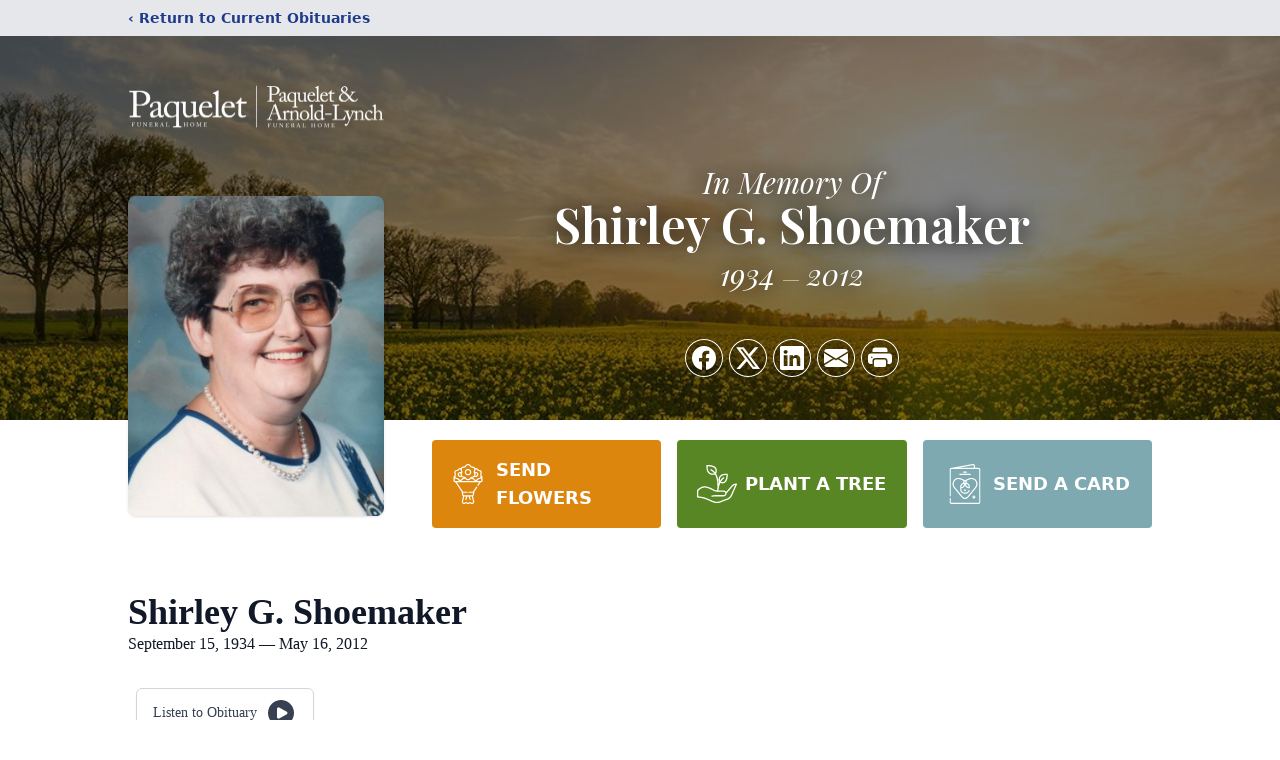

--- FILE ---
content_type: text/html; charset=utf-8
request_url: https://www.google.com/recaptcha/enterprise/anchor?ar=1&k=6Le4m3UqAAAAABD22nmLHCzVX115GtioqXN7uvSZ&co=aHR0cHM6Ly93d3cucGFxdWVsZXQuY29tOjQ0Mw..&hl=en&type=image&v=N67nZn4AqZkNcbeMu4prBgzg&theme=light&size=invisible&badge=bottomright&anchor-ms=80000&execute-ms=30000&cb=2bndx9bq9ptb
body_size: 48695
content:
<!DOCTYPE HTML><html dir="ltr" lang="en"><head><meta http-equiv="Content-Type" content="text/html; charset=UTF-8">
<meta http-equiv="X-UA-Compatible" content="IE=edge">
<title>reCAPTCHA</title>
<style type="text/css">
/* cyrillic-ext */
@font-face {
  font-family: 'Roboto';
  font-style: normal;
  font-weight: 400;
  font-stretch: 100%;
  src: url(//fonts.gstatic.com/s/roboto/v48/KFO7CnqEu92Fr1ME7kSn66aGLdTylUAMa3GUBHMdazTgWw.woff2) format('woff2');
  unicode-range: U+0460-052F, U+1C80-1C8A, U+20B4, U+2DE0-2DFF, U+A640-A69F, U+FE2E-FE2F;
}
/* cyrillic */
@font-face {
  font-family: 'Roboto';
  font-style: normal;
  font-weight: 400;
  font-stretch: 100%;
  src: url(//fonts.gstatic.com/s/roboto/v48/KFO7CnqEu92Fr1ME7kSn66aGLdTylUAMa3iUBHMdazTgWw.woff2) format('woff2');
  unicode-range: U+0301, U+0400-045F, U+0490-0491, U+04B0-04B1, U+2116;
}
/* greek-ext */
@font-face {
  font-family: 'Roboto';
  font-style: normal;
  font-weight: 400;
  font-stretch: 100%;
  src: url(//fonts.gstatic.com/s/roboto/v48/KFO7CnqEu92Fr1ME7kSn66aGLdTylUAMa3CUBHMdazTgWw.woff2) format('woff2');
  unicode-range: U+1F00-1FFF;
}
/* greek */
@font-face {
  font-family: 'Roboto';
  font-style: normal;
  font-weight: 400;
  font-stretch: 100%;
  src: url(//fonts.gstatic.com/s/roboto/v48/KFO7CnqEu92Fr1ME7kSn66aGLdTylUAMa3-UBHMdazTgWw.woff2) format('woff2');
  unicode-range: U+0370-0377, U+037A-037F, U+0384-038A, U+038C, U+038E-03A1, U+03A3-03FF;
}
/* math */
@font-face {
  font-family: 'Roboto';
  font-style: normal;
  font-weight: 400;
  font-stretch: 100%;
  src: url(//fonts.gstatic.com/s/roboto/v48/KFO7CnqEu92Fr1ME7kSn66aGLdTylUAMawCUBHMdazTgWw.woff2) format('woff2');
  unicode-range: U+0302-0303, U+0305, U+0307-0308, U+0310, U+0312, U+0315, U+031A, U+0326-0327, U+032C, U+032F-0330, U+0332-0333, U+0338, U+033A, U+0346, U+034D, U+0391-03A1, U+03A3-03A9, U+03B1-03C9, U+03D1, U+03D5-03D6, U+03F0-03F1, U+03F4-03F5, U+2016-2017, U+2034-2038, U+203C, U+2040, U+2043, U+2047, U+2050, U+2057, U+205F, U+2070-2071, U+2074-208E, U+2090-209C, U+20D0-20DC, U+20E1, U+20E5-20EF, U+2100-2112, U+2114-2115, U+2117-2121, U+2123-214F, U+2190, U+2192, U+2194-21AE, U+21B0-21E5, U+21F1-21F2, U+21F4-2211, U+2213-2214, U+2216-22FF, U+2308-230B, U+2310, U+2319, U+231C-2321, U+2336-237A, U+237C, U+2395, U+239B-23B7, U+23D0, U+23DC-23E1, U+2474-2475, U+25AF, U+25B3, U+25B7, U+25BD, U+25C1, U+25CA, U+25CC, U+25FB, U+266D-266F, U+27C0-27FF, U+2900-2AFF, U+2B0E-2B11, U+2B30-2B4C, U+2BFE, U+3030, U+FF5B, U+FF5D, U+1D400-1D7FF, U+1EE00-1EEFF;
}
/* symbols */
@font-face {
  font-family: 'Roboto';
  font-style: normal;
  font-weight: 400;
  font-stretch: 100%;
  src: url(//fonts.gstatic.com/s/roboto/v48/KFO7CnqEu92Fr1ME7kSn66aGLdTylUAMaxKUBHMdazTgWw.woff2) format('woff2');
  unicode-range: U+0001-000C, U+000E-001F, U+007F-009F, U+20DD-20E0, U+20E2-20E4, U+2150-218F, U+2190, U+2192, U+2194-2199, U+21AF, U+21E6-21F0, U+21F3, U+2218-2219, U+2299, U+22C4-22C6, U+2300-243F, U+2440-244A, U+2460-24FF, U+25A0-27BF, U+2800-28FF, U+2921-2922, U+2981, U+29BF, U+29EB, U+2B00-2BFF, U+4DC0-4DFF, U+FFF9-FFFB, U+10140-1018E, U+10190-1019C, U+101A0, U+101D0-101FD, U+102E0-102FB, U+10E60-10E7E, U+1D2C0-1D2D3, U+1D2E0-1D37F, U+1F000-1F0FF, U+1F100-1F1AD, U+1F1E6-1F1FF, U+1F30D-1F30F, U+1F315, U+1F31C, U+1F31E, U+1F320-1F32C, U+1F336, U+1F378, U+1F37D, U+1F382, U+1F393-1F39F, U+1F3A7-1F3A8, U+1F3AC-1F3AF, U+1F3C2, U+1F3C4-1F3C6, U+1F3CA-1F3CE, U+1F3D4-1F3E0, U+1F3ED, U+1F3F1-1F3F3, U+1F3F5-1F3F7, U+1F408, U+1F415, U+1F41F, U+1F426, U+1F43F, U+1F441-1F442, U+1F444, U+1F446-1F449, U+1F44C-1F44E, U+1F453, U+1F46A, U+1F47D, U+1F4A3, U+1F4B0, U+1F4B3, U+1F4B9, U+1F4BB, U+1F4BF, U+1F4C8-1F4CB, U+1F4D6, U+1F4DA, U+1F4DF, U+1F4E3-1F4E6, U+1F4EA-1F4ED, U+1F4F7, U+1F4F9-1F4FB, U+1F4FD-1F4FE, U+1F503, U+1F507-1F50B, U+1F50D, U+1F512-1F513, U+1F53E-1F54A, U+1F54F-1F5FA, U+1F610, U+1F650-1F67F, U+1F687, U+1F68D, U+1F691, U+1F694, U+1F698, U+1F6AD, U+1F6B2, U+1F6B9-1F6BA, U+1F6BC, U+1F6C6-1F6CF, U+1F6D3-1F6D7, U+1F6E0-1F6EA, U+1F6F0-1F6F3, U+1F6F7-1F6FC, U+1F700-1F7FF, U+1F800-1F80B, U+1F810-1F847, U+1F850-1F859, U+1F860-1F887, U+1F890-1F8AD, U+1F8B0-1F8BB, U+1F8C0-1F8C1, U+1F900-1F90B, U+1F93B, U+1F946, U+1F984, U+1F996, U+1F9E9, U+1FA00-1FA6F, U+1FA70-1FA7C, U+1FA80-1FA89, U+1FA8F-1FAC6, U+1FACE-1FADC, U+1FADF-1FAE9, U+1FAF0-1FAF8, U+1FB00-1FBFF;
}
/* vietnamese */
@font-face {
  font-family: 'Roboto';
  font-style: normal;
  font-weight: 400;
  font-stretch: 100%;
  src: url(//fonts.gstatic.com/s/roboto/v48/KFO7CnqEu92Fr1ME7kSn66aGLdTylUAMa3OUBHMdazTgWw.woff2) format('woff2');
  unicode-range: U+0102-0103, U+0110-0111, U+0128-0129, U+0168-0169, U+01A0-01A1, U+01AF-01B0, U+0300-0301, U+0303-0304, U+0308-0309, U+0323, U+0329, U+1EA0-1EF9, U+20AB;
}
/* latin-ext */
@font-face {
  font-family: 'Roboto';
  font-style: normal;
  font-weight: 400;
  font-stretch: 100%;
  src: url(//fonts.gstatic.com/s/roboto/v48/KFO7CnqEu92Fr1ME7kSn66aGLdTylUAMa3KUBHMdazTgWw.woff2) format('woff2');
  unicode-range: U+0100-02BA, U+02BD-02C5, U+02C7-02CC, U+02CE-02D7, U+02DD-02FF, U+0304, U+0308, U+0329, U+1D00-1DBF, U+1E00-1E9F, U+1EF2-1EFF, U+2020, U+20A0-20AB, U+20AD-20C0, U+2113, U+2C60-2C7F, U+A720-A7FF;
}
/* latin */
@font-face {
  font-family: 'Roboto';
  font-style: normal;
  font-weight: 400;
  font-stretch: 100%;
  src: url(//fonts.gstatic.com/s/roboto/v48/KFO7CnqEu92Fr1ME7kSn66aGLdTylUAMa3yUBHMdazQ.woff2) format('woff2');
  unicode-range: U+0000-00FF, U+0131, U+0152-0153, U+02BB-02BC, U+02C6, U+02DA, U+02DC, U+0304, U+0308, U+0329, U+2000-206F, U+20AC, U+2122, U+2191, U+2193, U+2212, U+2215, U+FEFF, U+FFFD;
}
/* cyrillic-ext */
@font-face {
  font-family: 'Roboto';
  font-style: normal;
  font-weight: 500;
  font-stretch: 100%;
  src: url(//fonts.gstatic.com/s/roboto/v48/KFO7CnqEu92Fr1ME7kSn66aGLdTylUAMa3GUBHMdazTgWw.woff2) format('woff2');
  unicode-range: U+0460-052F, U+1C80-1C8A, U+20B4, U+2DE0-2DFF, U+A640-A69F, U+FE2E-FE2F;
}
/* cyrillic */
@font-face {
  font-family: 'Roboto';
  font-style: normal;
  font-weight: 500;
  font-stretch: 100%;
  src: url(//fonts.gstatic.com/s/roboto/v48/KFO7CnqEu92Fr1ME7kSn66aGLdTylUAMa3iUBHMdazTgWw.woff2) format('woff2');
  unicode-range: U+0301, U+0400-045F, U+0490-0491, U+04B0-04B1, U+2116;
}
/* greek-ext */
@font-face {
  font-family: 'Roboto';
  font-style: normal;
  font-weight: 500;
  font-stretch: 100%;
  src: url(//fonts.gstatic.com/s/roboto/v48/KFO7CnqEu92Fr1ME7kSn66aGLdTylUAMa3CUBHMdazTgWw.woff2) format('woff2');
  unicode-range: U+1F00-1FFF;
}
/* greek */
@font-face {
  font-family: 'Roboto';
  font-style: normal;
  font-weight: 500;
  font-stretch: 100%;
  src: url(//fonts.gstatic.com/s/roboto/v48/KFO7CnqEu92Fr1ME7kSn66aGLdTylUAMa3-UBHMdazTgWw.woff2) format('woff2');
  unicode-range: U+0370-0377, U+037A-037F, U+0384-038A, U+038C, U+038E-03A1, U+03A3-03FF;
}
/* math */
@font-face {
  font-family: 'Roboto';
  font-style: normal;
  font-weight: 500;
  font-stretch: 100%;
  src: url(//fonts.gstatic.com/s/roboto/v48/KFO7CnqEu92Fr1ME7kSn66aGLdTylUAMawCUBHMdazTgWw.woff2) format('woff2');
  unicode-range: U+0302-0303, U+0305, U+0307-0308, U+0310, U+0312, U+0315, U+031A, U+0326-0327, U+032C, U+032F-0330, U+0332-0333, U+0338, U+033A, U+0346, U+034D, U+0391-03A1, U+03A3-03A9, U+03B1-03C9, U+03D1, U+03D5-03D6, U+03F0-03F1, U+03F4-03F5, U+2016-2017, U+2034-2038, U+203C, U+2040, U+2043, U+2047, U+2050, U+2057, U+205F, U+2070-2071, U+2074-208E, U+2090-209C, U+20D0-20DC, U+20E1, U+20E5-20EF, U+2100-2112, U+2114-2115, U+2117-2121, U+2123-214F, U+2190, U+2192, U+2194-21AE, U+21B0-21E5, U+21F1-21F2, U+21F4-2211, U+2213-2214, U+2216-22FF, U+2308-230B, U+2310, U+2319, U+231C-2321, U+2336-237A, U+237C, U+2395, U+239B-23B7, U+23D0, U+23DC-23E1, U+2474-2475, U+25AF, U+25B3, U+25B7, U+25BD, U+25C1, U+25CA, U+25CC, U+25FB, U+266D-266F, U+27C0-27FF, U+2900-2AFF, U+2B0E-2B11, U+2B30-2B4C, U+2BFE, U+3030, U+FF5B, U+FF5D, U+1D400-1D7FF, U+1EE00-1EEFF;
}
/* symbols */
@font-face {
  font-family: 'Roboto';
  font-style: normal;
  font-weight: 500;
  font-stretch: 100%;
  src: url(//fonts.gstatic.com/s/roboto/v48/KFO7CnqEu92Fr1ME7kSn66aGLdTylUAMaxKUBHMdazTgWw.woff2) format('woff2');
  unicode-range: U+0001-000C, U+000E-001F, U+007F-009F, U+20DD-20E0, U+20E2-20E4, U+2150-218F, U+2190, U+2192, U+2194-2199, U+21AF, U+21E6-21F0, U+21F3, U+2218-2219, U+2299, U+22C4-22C6, U+2300-243F, U+2440-244A, U+2460-24FF, U+25A0-27BF, U+2800-28FF, U+2921-2922, U+2981, U+29BF, U+29EB, U+2B00-2BFF, U+4DC0-4DFF, U+FFF9-FFFB, U+10140-1018E, U+10190-1019C, U+101A0, U+101D0-101FD, U+102E0-102FB, U+10E60-10E7E, U+1D2C0-1D2D3, U+1D2E0-1D37F, U+1F000-1F0FF, U+1F100-1F1AD, U+1F1E6-1F1FF, U+1F30D-1F30F, U+1F315, U+1F31C, U+1F31E, U+1F320-1F32C, U+1F336, U+1F378, U+1F37D, U+1F382, U+1F393-1F39F, U+1F3A7-1F3A8, U+1F3AC-1F3AF, U+1F3C2, U+1F3C4-1F3C6, U+1F3CA-1F3CE, U+1F3D4-1F3E0, U+1F3ED, U+1F3F1-1F3F3, U+1F3F5-1F3F7, U+1F408, U+1F415, U+1F41F, U+1F426, U+1F43F, U+1F441-1F442, U+1F444, U+1F446-1F449, U+1F44C-1F44E, U+1F453, U+1F46A, U+1F47D, U+1F4A3, U+1F4B0, U+1F4B3, U+1F4B9, U+1F4BB, U+1F4BF, U+1F4C8-1F4CB, U+1F4D6, U+1F4DA, U+1F4DF, U+1F4E3-1F4E6, U+1F4EA-1F4ED, U+1F4F7, U+1F4F9-1F4FB, U+1F4FD-1F4FE, U+1F503, U+1F507-1F50B, U+1F50D, U+1F512-1F513, U+1F53E-1F54A, U+1F54F-1F5FA, U+1F610, U+1F650-1F67F, U+1F687, U+1F68D, U+1F691, U+1F694, U+1F698, U+1F6AD, U+1F6B2, U+1F6B9-1F6BA, U+1F6BC, U+1F6C6-1F6CF, U+1F6D3-1F6D7, U+1F6E0-1F6EA, U+1F6F0-1F6F3, U+1F6F7-1F6FC, U+1F700-1F7FF, U+1F800-1F80B, U+1F810-1F847, U+1F850-1F859, U+1F860-1F887, U+1F890-1F8AD, U+1F8B0-1F8BB, U+1F8C0-1F8C1, U+1F900-1F90B, U+1F93B, U+1F946, U+1F984, U+1F996, U+1F9E9, U+1FA00-1FA6F, U+1FA70-1FA7C, U+1FA80-1FA89, U+1FA8F-1FAC6, U+1FACE-1FADC, U+1FADF-1FAE9, U+1FAF0-1FAF8, U+1FB00-1FBFF;
}
/* vietnamese */
@font-face {
  font-family: 'Roboto';
  font-style: normal;
  font-weight: 500;
  font-stretch: 100%;
  src: url(//fonts.gstatic.com/s/roboto/v48/KFO7CnqEu92Fr1ME7kSn66aGLdTylUAMa3OUBHMdazTgWw.woff2) format('woff2');
  unicode-range: U+0102-0103, U+0110-0111, U+0128-0129, U+0168-0169, U+01A0-01A1, U+01AF-01B0, U+0300-0301, U+0303-0304, U+0308-0309, U+0323, U+0329, U+1EA0-1EF9, U+20AB;
}
/* latin-ext */
@font-face {
  font-family: 'Roboto';
  font-style: normal;
  font-weight: 500;
  font-stretch: 100%;
  src: url(//fonts.gstatic.com/s/roboto/v48/KFO7CnqEu92Fr1ME7kSn66aGLdTylUAMa3KUBHMdazTgWw.woff2) format('woff2');
  unicode-range: U+0100-02BA, U+02BD-02C5, U+02C7-02CC, U+02CE-02D7, U+02DD-02FF, U+0304, U+0308, U+0329, U+1D00-1DBF, U+1E00-1E9F, U+1EF2-1EFF, U+2020, U+20A0-20AB, U+20AD-20C0, U+2113, U+2C60-2C7F, U+A720-A7FF;
}
/* latin */
@font-face {
  font-family: 'Roboto';
  font-style: normal;
  font-weight: 500;
  font-stretch: 100%;
  src: url(//fonts.gstatic.com/s/roboto/v48/KFO7CnqEu92Fr1ME7kSn66aGLdTylUAMa3yUBHMdazQ.woff2) format('woff2');
  unicode-range: U+0000-00FF, U+0131, U+0152-0153, U+02BB-02BC, U+02C6, U+02DA, U+02DC, U+0304, U+0308, U+0329, U+2000-206F, U+20AC, U+2122, U+2191, U+2193, U+2212, U+2215, U+FEFF, U+FFFD;
}
/* cyrillic-ext */
@font-face {
  font-family: 'Roboto';
  font-style: normal;
  font-weight: 900;
  font-stretch: 100%;
  src: url(//fonts.gstatic.com/s/roboto/v48/KFO7CnqEu92Fr1ME7kSn66aGLdTylUAMa3GUBHMdazTgWw.woff2) format('woff2');
  unicode-range: U+0460-052F, U+1C80-1C8A, U+20B4, U+2DE0-2DFF, U+A640-A69F, U+FE2E-FE2F;
}
/* cyrillic */
@font-face {
  font-family: 'Roboto';
  font-style: normal;
  font-weight: 900;
  font-stretch: 100%;
  src: url(//fonts.gstatic.com/s/roboto/v48/KFO7CnqEu92Fr1ME7kSn66aGLdTylUAMa3iUBHMdazTgWw.woff2) format('woff2');
  unicode-range: U+0301, U+0400-045F, U+0490-0491, U+04B0-04B1, U+2116;
}
/* greek-ext */
@font-face {
  font-family: 'Roboto';
  font-style: normal;
  font-weight: 900;
  font-stretch: 100%;
  src: url(//fonts.gstatic.com/s/roboto/v48/KFO7CnqEu92Fr1ME7kSn66aGLdTylUAMa3CUBHMdazTgWw.woff2) format('woff2');
  unicode-range: U+1F00-1FFF;
}
/* greek */
@font-face {
  font-family: 'Roboto';
  font-style: normal;
  font-weight: 900;
  font-stretch: 100%;
  src: url(//fonts.gstatic.com/s/roboto/v48/KFO7CnqEu92Fr1ME7kSn66aGLdTylUAMa3-UBHMdazTgWw.woff2) format('woff2');
  unicode-range: U+0370-0377, U+037A-037F, U+0384-038A, U+038C, U+038E-03A1, U+03A3-03FF;
}
/* math */
@font-face {
  font-family: 'Roboto';
  font-style: normal;
  font-weight: 900;
  font-stretch: 100%;
  src: url(//fonts.gstatic.com/s/roboto/v48/KFO7CnqEu92Fr1ME7kSn66aGLdTylUAMawCUBHMdazTgWw.woff2) format('woff2');
  unicode-range: U+0302-0303, U+0305, U+0307-0308, U+0310, U+0312, U+0315, U+031A, U+0326-0327, U+032C, U+032F-0330, U+0332-0333, U+0338, U+033A, U+0346, U+034D, U+0391-03A1, U+03A3-03A9, U+03B1-03C9, U+03D1, U+03D5-03D6, U+03F0-03F1, U+03F4-03F5, U+2016-2017, U+2034-2038, U+203C, U+2040, U+2043, U+2047, U+2050, U+2057, U+205F, U+2070-2071, U+2074-208E, U+2090-209C, U+20D0-20DC, U+20E1, U+20E5-20EF, U+2100-2112, U+2114-2115, U+2117-2121, U+2123-214F, U+2190, U+2192, U+2194-21AE, U+21B0-21E5, U+21F1-21F2, U+21F4-2211, U+2213-2214, U+2216-22FF, U+2308-230B, U+2310, U+2319, U+231C-2321, U+2336-237A, U+237C, U+2395, U+239B-23B7, U+23D0, U+23DC-23E1, U+2474-2475, U+25AF, U+25B3, U+25B7, U+25BD, U+25C1, U+25CA, U+25CC, U+25FB, U+266D-266F, U+27C0-27FF, U+2900-2AFF, U+2B0E-2B11, U+2B30-2B4C, U+2BFE, U+3030, U+FF5B, U+FF5D, U+1D400-1D7FF, U+1EE00-1EEFF;
}
/* symbols */
@font-face {
  font-family: 'Roboto';
  font-style: normal;
  font-weight: 900;
  font-stretch: 100%;
  src: url(//fonts.gstatic.com/s/roboto/v48/KFO7CnqEu92Fr1ME7kSn66aGLdTylUAMaxKUBHMdazTgWw.woff2) format('woff2');
  unicode-range: U+0001-000C, U+000E-001F, U+007F-009F, U+20DD-20E0, U+20E2-20E4, U+2150-218F, U+2190, U+2192, U+2194-2199, U+21AF, U+21E6-21F0, U+21F3, U+2218-2219, U+2299, U+22C4-22C6, U+2300-243F, U+2440-244A, U+2460-24FF, U+25A0-27BF, U+2800-28FF, U+2921-2922, U+2981, U+29BF, U+29EB, U+2B00-2BFF, U+4DC0-4DFF, U+FFF9-FFFB, U+10140-1018E, U+10190-1019C, U+101A0, U+101D0-101FD, U+102E0-102FB, U+10E60-10E7E, U+1D2C0-1D2D3, U+1D2E0-1D37F, U+1F000-1F0FF, U+1F100-1F1AD, U+1F1E6-1F1FF, U+1F30D-1F30F, U+1F315, U+1F31C, U+1F31E, U+1F320-1F32C, U+1F336, U+1F378, U+1F37D, U+1F382, U+1F393-1F39F, U+1F3A7-1F3A8, U+1F3AC-1F3AF, U+1F3C2, U+1F3C4-1F3C6, U+1F3CA-1F3CE, U+1F3D4-1F3E0, U+1F3ED, U+1F3F1-1F3F3, U+1F3F5-1F3F7, U+1F408, U+1F415, U+1F41F, U+1F426, U+1F43F, U+1F441-1F442, U+1F444, U+1F446-1F449, U+1F44C-1F44E, U+1F453, U+1F46A, U+1F47D, U+1F4A3, U+1F4B0, U+1F4B3, U+1F4B9, U+1F4BB, U+1F4BF, U+1F4C8-1F4CB, U+1F4D6, U+1F4DA, U+1F4DF, U+1F4E3-1F4E6, U+1F4EA-1F4ED, U+1F4F7, U+1F4F9-1F4FB, U+1F4FD-1F4FE, U+1F503, U+1F507-1F50B, U+1F50D, U+1F512-1F513, U+1F53E-1F54A, U+1F54F-1F5FA, U+1F610, U+1F650-1F67F, U+1F687, U+1F68D, U+1F691, U+1F694, U+1F698, U+1F6AD, U+1F6B2, U+1F6B9-1F6BA, U+1F6BC, U+1F6C6-1F6CF, U+1F6D3-1F6D7, U+1F6E0-1F6EA, U+1F6F0-1F6F3, U+1F6F7-1F6FC, U+1F700-1F7FF, U+1F800-1F80B, U+1F810-1F847, U+1F850-1F859, U+1F860-1F887, U+1F890-1F8AD, U+1F8B0-1F8BB, U+1F8C0-1F8C1, U+1F900-1F90B, U+1F93B, U+1F946, U+1F984, U+1F996, U+1F9E9, U+1FA00-1FA6F, U+1FA70-1FA7C, U+1FA80-1FA89, U+1FA8F-1FAC6, U+1FACE-1FADC, U+1FADF-1FAE9, U+1FAF0-1FAF8, U+1FB00-1FBFF;
}
/* vietnamese */
@font-face {
  font-family: 'Roboto';
  font-style: normal;
  font-weight: 900;
  font-stretch: 100%;
  src: url(//fonts.gstatic.com/s/roboto/v48/KFO7CnqEu92Fr1ME7kSn66aGLdTylUAMa3OUBHMdazTgWw.woff2) format('woff2');
  unicode-range: U+0102-0103, U+0110-0111, U+0128-0129, U+0168-0169, U+01A0-01A1, U+01AF-01B0, U+0300-0301, U+0303-0304, U+0308-0309, U+0323, U+0329, U+1EA0-1EF9, U+20AB;
}
/* latin-ext */
@font-face {
  font-family: 'Roboto';
  font-style: normal;
  font-weight: 900;
  font-stretch: 100%;
  src: url(//fonts.gstatic.com/s/roboto/v48/KFO7CnqEu92Fr1ME7kSn66aGLdTylUAMa3KUBHMdazTgWw.woff2) format('woff2');
  unicode-range: U+0100-02BA, U+02BD-02C5, U+02C7-02CC, U+02CE-02D7, U+02DD-02FF, U+0304, U+0308, U+0329, U+1D00-1DBF, U+1E00-1E9F, U+1EF2-1EFF, U+2020, U+20A0-20AB, U+20AD-20C0, U+2113, U+2C60-2C7F, U+A720-A7FF;
}
/* latin */
@font-face {
  font-family: 'Roboto';
  font-style: normal;
  font-weight: 900;
  font-stretch: 100%;
  src: url(//fonts.gstatic.com/s/roboto/v48/KFO7CnqEu92Fr1ME7kSn66aGLdTylUAMa3yUBHMdazQ.woff2) format('woff2');
  unicode-range: U+0000-00FF, U+0131, U+0152-0153, U+02BB-02BC, U+02C6, U+02DA, U+02DC, U+0304, U+0308, U+0329, U+2000-206F, U+20AC, U+2122, U+2191, U+2193, U+2212, U+2215, U+FEFF, U+FFFD;
}

</style>
<link rel="stylesheet" type="text/css" href="https://www.gstatic.com/recaptcha/releases/N67nZn4AqZkNcbeMu4prBgzg/styles__ltr.css">
<script nonce="V7Wt497TuNP3i2gMXuxOtw" type="text/javascript">window['__recaptcha_api'] = 'https://www.google.com/recaptcha/enterprise/';</script>
<script type="text/javascript" src="https://www.gstatic.com/recaptcha/releases/N67nZn4AqZkNcbeMu4prBgzg/recaptcha__en.js" nonce="V7Wt497TuNP3i2gMXuxOtw">
      
    </script></head>
<body><div id="rc-anchor-alert" class="rc-anchor-alert"></div>
<input type="hidden" id="recaptcha-token" value="[base64]">
<script type="text/javascript" nonce="V7Wt497TuNP3i2gMXuxOtw">
      recaptcha.anchor.Main.init("[\x22ainput\x22,[\x22bgdata\x22,\x22\x22,\[base64]/[base64]/MjU1Ong/[base64]/[base64]/[base64]/[base64]/[base64]/[base64]/[base64]/[base64]/[base64]/[base64]/[base64]/[base64]/[base64]/[base64]/[base64]\\u003d\x22,\[base64]\\u003d\x22,\x22wpLCiMKFw7zDhcOIwqvDt8OCw5PCo1B3V8KMwpwRazwFw4HDjh7DrcOVw63DosOrdsOwwrzCvMKewpHCjQ5Ywqk3f8O2wrlmwqJ6w5jDrMOxKUvCkVrClSpIwpQFO8ORwpvDk8KEY8Orw6DCgMKAw751KjXDgMKGwr/CqMOdXVvDuFNVwqLDviMBw6/Cln/CnUlHcFVHQMOeAXN6VHfDmX7Cv8OLwoTClcOWNl/Ci0HCnjkiXxbCjMOMw7l9w4FBwr5JwoRqYCHCoGbDnsOVc8ONKcKCUSApwpLCoGkHw6HCkGrCrsO7dcO4bTjCtMOBwr7DncKMw4oBw7fCnMOSwrHChkh/wrh8HWrDg8Kbw5rCr8KQUyMYNx8cwqkpRsKdwpNMK8OpwqrDocObwrzDmMKjw7lZw67DtsOEw55xwrt6wqTCkwAyR8K/[base64]/[base64]/fwrDjcKvwp3DgsKUwoTCiGxNDcK9wqLCuEgdw5LDr8OCHcO+w6jCl8OlVn55w6zCkTM3wrbCkMK+QXcIX8OYciDDt8O4wr3DjA9hGMKKAUbDqcKjfT0MXsO2WlNTw6LCnnURw5ZROm3Dm8KHwqjDo8ONw5bDg8O9fMOaw5/CqMKca8Orw6HDo8K5wpHDsVYdE8OYwoDDm8Ohw5ksKzoZYMO1w7nDihRVw6phw7DDlltnwq3DrXLChsKrw7HDq8OfwpLCpsKDY8ODH8K5QMOMw7R5wolgw49kw63CmcO7w7MwdcKPU3fCswLCkgXDusK/[base64]/Dh3Etw6QQV8K5T8OYU8KuwqjCjcK+CBLCo1YUwoECwpw6wrMyw6RlEsOvw5nCuAoyDcOHFHjDm8KiAVXDjG94Ul/DtgjDtWHDvMOOw59Aw7QGBj/[base64]/DvsKzClfDjcKLDUfDi2DDgDzDlBM5GMOJNsKXWsO3w6JJw5ATwpzDr8Kbwp/Cj2rCgcOZwr8Uw4nDunTDsWliKz4jAmvCt8K5wqBeL8OzwqgJwrIEwqxVLMK/w4nCosK0XnZ2fsOVwphFwo/CvQx5bcOtAEDDgsOiFMKmIsKEw5gWwpMQQMObLsOmNsOLw4DDqMKOw4jCgcK2CgzCk8OiwrE7w5vDqXV3wqd+wp/CuxsMwrHDvXl1wqzDgsKTESQVGMKJw4ZmLE7DrV/CgcK0wrctw4rCo13Do8OMw5hSWVoPwrcEwrvCnMK7X8O7wrnCtcK3wqwKw6LCjsKHwq4uMsKywpgYw4PCjyYsEh09w5rDk2R5w7fCjMKmJsOSwpNGAcOtc8OgwotRwr/[base64]/[base64]/[base64]/DgEhyJsKgw5HCqsOwdijDmcOocMOaw77DjsKUC8OYcsO6wo/DkVUrwp0awrvDgnxDXMK9TSpmw5DCkTDDo8OnQcOWT8OPw43CmcOzYMKqwr7DnMOFwqRhW3Urwq3ClcKZw6pnJMO+X8Kiw5N3dcK2wpl6w6vCuMKqV8KPw7fDssKTDHDDrC3DkMKiw4XCi8KPRVZwNMOxRMODwoc/w44UBUF+JClww7bCpw/CosKrVQ7DknPCtGorVl3DkDURQcKxP8OoOELDrQvDscKmwqEmwrINGwLCt8Kyw48uAXrCpgTDgHV8CsO2w7fDgTJjw4HCmsOoFGM1w6PCkMKnTmvCjkcnw6pufcKtYsK9w4HChX/DtcKSw7nCrcO7wqYvQMKVwpXDqx8+w6PDnMOpWSjCnA0DHiDCiwTDucOaw75XLzvDg2XDt8OZwqkZwqvDukfDpSgtwpTCiCDCtsKINQElXEnCnzfDv8OSwqnCtcKVQ1bCpXvDqsOEU8OIw6vCtzJvwpY/FsKLbQlVNcOCw7chwonDrUZYLMKhGRQSw6vCqsKswonDm8KRwoXCv8KEw7QzNMKWwox9w7jChsKSAxALwoHCmcK4wo/CgMOhGcKJw5RPGFB/wpsdwopdfUl+w5t5XcKNwppRKBnCvFxkW0nDnMK3w6LDu8O8w5lxGmnChyPCuxPDmsO5Lw/CkirDpsK8wpFmw7TDlsOOfsK4wqszMyNjwpXDs8K6eQRJOsOFc8OROUvDk8O0woBqVsOaKTIqw5rCsMO8U8O3w5LCnk3CjW4EZ3MFUFLDpMKBwrLClGMmZ8O9PcOLw7fCqMO3E8OpwrINHcOOw7MVw5lFwrrDvcK+V8OjwpfDvsOsNsO/w5LCmsKrw5XDlhDDszVGwq56BcKFw4bCrcKtRcOlw7fDiMOyIS8fw6DDtsOVLMKofcKSwoMOSsO8FcKRw4hwUsK7RixxwofCkMOhBiwvBcKHwqDCpw1uUW/CtMOzIMOkel00XHbDt8KhPj1gMR4TMMKuAwDDvMKmD8KZGMKDw6PDmsOMcWHCqkZvw6/CkcOiwofClMOGYy7DrQ/Ds8Orw4EUTC/Dl8Ktw7jCs8OEIMKyw518DXLCiSBJFz/[base64]/w5VFQcOfw61sEhXCgkpdXsOPwpXDtMO3wozCpgQqwps+Ji3DoA/CqVnCgsONeyYuw7LCj8Oyw4vDjcOCwrDCosOqAxnCk8KOw5vDh3YgwpPCsFfDl8OCesKxwrzCocK2W2vDt1nCq8KgU8K9wpzCgTljw6TCosKlw4YuPcKhJ23CjMKiYUN9w6zCvjhgGsO5wodAPcKWw55Jw4xKw7ESwq0hVcKgw7rCicKfwp/DtMKeBFjDhU3DilfCvxFMwqDCoQsFZMKEw4M+Y8KqBhcnBxtpCsOjw5fDtcK5w7/ChsO0VMObSFU/NsKmQ3UdwqbDpcOSw4TCsMOYw7gaw6xnFsOEwpvDsinDlTYww5UJw6VDwq7DpE4QVxdJwoQCwrPCoMKwYRU+SMOOwp5nGlIEwqdRw5ZTVXUnw5nDuUnDiRVNb8K+Ng7ClsOnaUlsGhrDjMKQwojDjgwoWsK5wqfCgzELV0TDgQzDh1cfwollDsKZw47CmcK/BjhMw6rChjzCgj9Rwo0vw7DCn0oyOTUywrLCgMK2AMKeLiHCkQTClMO8wo3CqEVEUsOhdVnDpD/CncOiwotLQBfCk8KXfhobGAnDl8OGwrJqw4/Di8O6w5fCs8O/[base64]/CllnDogolwr1Cwp7DvsO9w6jDpMKRw77DnipIe8Klf08Kbn3DqWJ5wqbDu1PCjFPChcOjw7ZJw4QFOcKLesOBWcO8w4h+Bj7Dj8Kww617AsO4fzDCp8Kww6DDkMORUBzCmmIcKsKLw43CnWXCjVnCqB/CjMKvG8Ouw494DMOUbjVHAMOzw5fCqsKfw4dLe3HDtsOHw5/CmWrDozPDgEM6E8OyacO8wpTCtMOqw47DqiHDmMKCRsKqIm7Dl8K2wolfYXLDvh/CtcKgQhUrw4htw40Kw5UKw4DDpsO8WMOYwrDDjMK3e08/w6UewqIdQ8OyWlRHwr8Lwo3CgcOIJR5lDMORwqnCk8OhwobCuDwfPMOFDcK9fwAaV2LDmV0Yw6jDoMOIwrfCm8OCw73Dm8Kxw6c2wpHDqkgNwqI5JEVib8Kaw6bDvQ/CrQDCig9vw6nCgsOMUnDCoDw4dlbCqxHCgWUowrxFw6bDrcKKw6vDs37DgMKQw5bDqcOSw51masOkIcOATR9OKyECZcKNw6NGwrJEwpcCw5o5wrBPw54rwq/DqMO9ACFqwpBtZCbDv8KXBcKKwq3Cv8KnJsOEOSbChhXCkcK7YSbCrcKhwp/CmcONZMOTWsO0OMOcZQXDqcKQaEE1w6l3McOOwq4swr/DrcKHHk1HwoQWbsKiQsKXJznDqUDDp8KqOcO2esO2SMKiVnlAw4gMwoUtw4wCY8Opw5nCkEbDhMO9w6vCkcKgw57CjsKAw43CmMKkw7DDmjFETHlmdMK8w5Q6enfCpRjDgTbCkcK9IMK5w4UIfcK3SMKtVMKMKkVEL8OLJk4rKhbCu3jCp2dIcMORw6LDkcKtw7AACi/DlkwJw7PDg0zCoANbwqTDncOZIWHDshDCncO4AzDDoFPCksKyEsOBbcOtw4vDtsKgw4g8wqjCjMKOeSjClmPCsCPCtkdrw7XDpU8XYG8KG8OtbcKqw7zDmsK5QcOYwoE4d8OWwr/DpMOVw6vDmMKtw4TCtzfCvknChkV4Y0nCgD7DhwbCiMK/csK3cR17MEzCmsONOErDqcOlw4zDjcOaHngXwrXDkijDi8KNw6xBw7QCCcK3FMKrcsKSGQnDh1/ClsKuOARDw6hywqlSwqLDpREXXVUXP8OEw7BlTj7CgsKUHsK5RMKhw5BYw4XDigHCvHvCoCPDhcKrI8KBBm84RjNBfcKuF8O/LMOYOXBAw4TCj3TDgcO0YcKMwrHClcOowrFuZMOmwoHCmwjCqsKMw6fClzd2w5F0wrLCp8Kjw5LCr2LDiTUiwqjDp8Kiw6QGwqPDnRg8wpnCpVJpNsO1MsODw4VAw5p3w7bCkMKPHgtyw6Jfw73Cj0vDsnLDoW/[base64]/FAxcMMOPw6HDocKLecOYwpDDghnDtRnCoCwmw5rCsSLDsBLDp8OIXFMZwqrDqTzDsSLCusKCTjIqWsK7wq9cB0rCj8Ozw6zDncOJQcOvwrBpa1gnECfCtn7DgcOBTsKdLGTCjG4KQsOcwpc0w6BTwqnDo8Ohwp/CvsOBCMO8bUrDnMOiwrfDuFFZwo1rasKPw6sMbsKgYQ3Dh37Cn3UcVsK6KnTDrMKOw6nCp27DmXnClsKVYTJlwq7CtH/CjVrCsWZuI8KLRsOWEUHDocKkwq/Dp8KlTxPCkXNpNMOLDsOrw5R8w6/CrsOlMsKnw7PCjCzCpAnCi28KWMKNbjAOw7/CmgBEbcOSwrvCl17DnSc0woMqwqAxJ0DCrwrDhRDDuBXDt1/Dk3vChMOdwog1w45gw4TCgEFuwqBFwpnCinHCncKxw7vDtMOIZsOWwo1iLB9cwrjCt8Oiw5s7w7zCtsKfEwTDrgzDilDCmsKmNMKcw7g2w4Vgwo1bw7spw70kw4PDv8KdU8O7wqLDgsK+a8K3R8K/KsKXCsO3w77CmnINwr0jwpwuwqLDrXrDp1rCkArDiFrDkivCrA8tfWwMwpTCozbDgsKDLytYDCXDssKqbH7DtDfDtAnCv8ORw6zDm8KRakvDpwoowo86w7ppwoJZwqNVbcOUF2FQMErCuMKKw4h8w4QOUsOTwrZpw47DtVPCt8KGdMKnw4HCu8K6H8KGwr/CoMOOdMKGdMOMw7DDpcOPwpMQw7I4wqPDgFMUwpPDkgrDj8KlwqAGwpLCjcOiWyzCksOvGFDDj0/Cn8OVJg/CvcKww47DvHprw6pbw44FOcO0NghNZAlHw5JlwpDDnj0Nd8KTOsKNfcOUw5/CmsOcWTbCmsKsKsKhAcK/w6IZwqEsw6/ChsORw6oMwpvCgMOUw7hwwpDDjBTDpXULw4YHw4tzwrfDlTZ7bcKtw5vDjMK0em4FbMKnw5VfwoPCjEU6w6fDk8KxwoDDh8OowqLCtMOoD8KPw7scw4Y9woh2w4jCizE6w4LCnwTDmArDkCNNU8Owwrhvw7gHK8OswoLCqcKbfD7CnCY/LyfCssOYbMKiwpbDjRTCtH8NcMOww55Lw4t/LwQ3w5TDhsK6R8O8bMKuwphzw6jCulLDtsO5Dg7DlTrDtcOGw4NnGDrDvVcfw7glw6BsL3jDlMK1w7ptDy/DgMK+TjTDuUkWwqXCsw3CqkDCuU8owrzDvyzDnhk5IEZ1w5DCvGXCmcOXWTF1TsOtCF7Cu8ODw4TDsRHDh8KlTjV9w4dgwqJ4SALCjynDtcOrw6A2w6nCjjLDgQZ/wpjDhglFMUM+wooKwo7DhcODw5IDw4dsYMOUdFE/DVUDTW/ClcO0w6ISwrU1wrDDtsOJMcOEX8KPGSHCg0/DpsODQykmV0B1w7paN0vDuMKtbcK5wpTDnXTDjcOYw4TDg8KQw4/DvQbCtsO3S3DDjcOewpfDtsKUwqnDvMOTaFTDnWDCjsKXw5LCgcOfHMK3w47DlBlJfRBFaMOWSxBPC8OlRMOvUXoowofCk8OxMcK/ZWZjwoTDhm9Tw54QBsOvwpzCoU9yw6saMcOyw5nCo8KfwonCvMOAJ8KuaDMWISrDssO1w4MYwr8xVnsPw5TDq3LDvsKGw5fCiMOIwrzCnsKMwrErQMKbXAfDqkLChcOIw5tmNcO5fhDCjArCmcKMw7zDosOeVhPCjMOSEz/[base64]/ChsKYw7DDn8OOdsOHAMO+wr1Ow40TLQXDicK3wqXCiDNIXnbCtcO+WMKpw7t1wqLCp1JnL8OVP8OqaUzChXwZHWbDqH3DjsO/woc/c8KzR8KJw7o/KcKzL8O7wrzCuHjCjsOrw48rZMK1VDYrLMKxw6bCu8Onwo7CnFkJw51kwojCozcrHglVw6LCtBnDnnczZCkKLQxyw7nDjEV2DhYILMKow7oCwrPCoMO8eMOKwpVuAcK1F8KucmhPw7XDhyPDi8K9w5zCqG/DuV3DiBwONnt3OD4MTMOtwrBKwrkFHWcKwqfCk2R/wq7Cj0Rjw5MyOmLDllEHw6nDlMKUw494OUHCuF3DrMKNOcKhwo/DkkAyY8KzwrHCtcK4cFMmwpfCjcOhTcOXwqPDiCTDjwwfVsKmwrDDr8OsfMOEwqZUw5kUU3vCtcKsHhxmPADCpnLDq8Kjw7PCr8OYw6LCtMOOasKqwqjDtkTDrg/DhGQDwqrDocKQUcK4DMKwPEMYwp44wqslRRrDghUrwpjCsSfClW5zwp3DiQzDowVRw7zCviZdw5Q2wq3DuwjCqBIJw7bCoGFFLHhfb3zDsy88McOqSmjClsOjRsKNwo9/[base64]/Ci1jClzFTesOKKHdCKcKCwovDkwsGw6nCgibDpcKINsKXBHfDtMKww43ClyXDlxgCw4/CjQFSfUkdw7xlScOeQcKyw5XCn2XCiGHCv8KOSsKSSBtcYDcQw73DhcK1w7bDp2kYWCzDvxkmKsOhRBp5VQPDlmTDqzoPwrQcwoE1eMKfwpNHw6gEwphOeMKeU0V3MlbCuxbCgg8wVQI/RAHCusKtw78Nw6LDscOKw4tcwqHCmsK9Ej8lwrvChBLDtlBgbMKKZ8KFwqHDmcKWwobCgcKgY0rDv8KgeU3DmixHdmR3wpFZwqEWw4rDnMKPwoXCscKBwosqXBzColsVw4nCkMK+eRVDw6t5w5F2w5bClcKOw6rDncOWSTFOwq4fwq9CeyLCpMKmw44Jwqt/wpdNQwPCqsKWJTNiJgHCrcK/MMK3wqnDtsO3W8KUw64bH8KOwqMYwr3CgMK6fGdawq8Dw6V6wrM6w7rDpMKCd8KYwoBaVTHCpiknw78UbzMhwr0zw5fDgcOLwprDgcK5w4wUwrJ3MkXCu8KmwprDhX3ClMOhasK1w5zClcOtecKJFMOMcDDDvMKtZWfDmsKzMMO1bUHCk8OBNMKfw55GAsKmw5/Ct2JFwpI7ZQUqwp/[base64]/CrcK5HGnDrkPDnMOhwoHDh8KHLsKrw67CigbCu8Kpw4l/wpE2PT/Dgxc5wpl7wolqJVt8wpDCn8KsC8OiZVbDvG0SwoLDscOvwofDoU9kw7XDkMOHfsOIdRh/TR3CpVMCZMKywoHDgE4uFBl6Ry3Cuk/Csjw3wrc6EwPCvSTDj3VGEsOOw5TCs03Ch8Ovb3Rww6VEW0tEw7zDs8OOw54iwpElw4dGwqzDkQkMen7CnVQ9RcKMAcKhwpHDoz/CgR7CuyA9fsKXwr8zJhrCjcOWwrbCnzfCi8Oyw7fDjklfKwrDvTDDt8KHwrxIw4/CgzVJwp7Duw8Nw4HDhkc8PcKJZsKUI8KYwqJow7bDusOyLXnDkUrDmRvCuXnDmVPDsV3CvQnCksKrM8KNJMK6P8KOQwTCin5bwpLCsWooZXUeMzHDrGLCqATCvMKQSEt3wrppwpRkw5jDpMO5YX4PwrbCh8KYwr/[base64]/fMOzQsKjdcOoJsOaw68+f3TCt1XDqMOOwqbDt8OLTsKDw6LDt8Krw594NcKZHMOgw6EKw6F/w4B+woZkwpPDgMOcw7PDtkdTacKwAcKhw69AwqrChMK9w445VzlTw4DDvEVvKV/[base64]/Dp1nCosKQwpVxX8K7RMKzwpvDr2nCrcOkwoZfwrU8AcOvw54dasKLw4XCncKQwqHCkEbDsMKywooXwq1nwqdBa8OHw5xaw6rCjTpWIFjDmMOww7Y9fRc0w7fDhAjCscKPw5sWw77Dk3HDuFphD2nDpFXDskwDNk3DjibDjcKGwqjCrMOTw4YVSMO+QcK/w6/DlSrCswzCnQ/DrgjDoHXCk8Ocw6Ynwq41w7NUXj7DkcOJwrfDjsO5w4fCtmHCnsKtw5NMZiMawqt6w6c3RV7CvMOAw7F3w5poAkvDo8KtRMKubm0mwqoKDkzCkMKgwqnDi8Opf1jCuS/[base64]/w6gKw7DCuBgMY8OOw4c5woREwoh6w4Bww5AXw7nDhcKPXWzDnQ4jaQPCsAzCmiYrBjw+w5dww67DisOVw68JUMK5a3klO8KVEMOrcsO9wo9uwpMPGsOCAEd3wojCmcOewpfCpjhOBU7ClBxbDMKsQFLCvFbDm0XCoMKKW8OIwo/CjcOJW8K/dULCrcOTwrRgw7UNasO6w4HDhBbCtMKPQiR/wqg/wpzCvx3DuibClj0jwqRNJTPCiMOkwpzDhMOLTMO+wprDqDjDmhJXfEDCgi4yTWJfwoLCgcO2AcKWw5A6w5zCrHrCmsOfO2LCk8O3wpbDmGh3w4pPwoPCrWnDgsOhw7EJwr9oUhPCkgjClcKYw7Afw5nCmcKfwr/Ci8KYAAU4woHDpSVuP0zDv8KzC8OdP8Kvwrt2ScK6O8KIwqYJNWBaEBxNwovDrXjCiGkDEcO0RETDo8KzCVHChsKDMcOWw613XHDCnBhYbTnDnkR5wpFWwrfDuGsAw6g0JcK/[base64]/Cp8O9Z8Ofw6dOwrnDgsKqwp9Zwq4jwp7DtXwbTAjDrsKXTsKjw6B6UsO1dsOoZj/DqsOzKgsGwqvCjsKLScKpEXnDqw3Co8OZccOnQcKXfsOcw4k4w5LDjlcsw44SfsOBw7HDs8OZTREXw67Ch8OTccKQL3E3woVcKsOOwo9QIcKsLsOmwqEgw77Drl0mJ8KpGMO1LWPDpMO3R8OKw4bClRdVGndCDmQvAyscw4bDjAFdecOKw4bDs8O4w57Dt8OFZcO/wpnCscOtw4fDkS1ua8OZXwbDkcKOw5ENw6HCpsOzPcKEVwTDnQ3Cu2hGw4vCssK3w5JhNGkCHMONJVzCq8OkwqnDuWJZJ8OGSADDpX1Dw4PCvsKxRyXDj15ww43ClDnCuityLFPDjDl0AEUvKMKTwrrDjmrCiMKbcD8XwqxgwpTCoWksNcKrAyjDlAEaw6/[base64]/CpQDCs8OgwqItw6bCssO0S3pmRcKsw6DDiFzDuTjCqB7CkcOyFU9fPG1ZXwlmw60WwoJ/wqDCmcK9wqs5w5/DmmDCtGHDrxAIHcOwPCdLGcKgScKxwpDDgsKaLkEYwqbCusKlw412w4HDk8KId2XDlsKlZibDkkcyw7pXZsKpJkN4w5B9wpEUw6rCrjrCqzgtw7rDn8Kowo1tWMO7w47DusKUwrPCpATCoRsKSBnDvsK/Qy8dwpNgwrtlw5vDpg9jGMKWdXoebHjCpsKKwrbDtWpXwok3LV8CLTt8w75dAi4kw5hSw7MaVTdtwpbDlsKEw5rCnsK5wqZLD8K/wojDh8KBPBXCqUHCuMOURsO6VMOzwrXDrsK+dVsDY1LCl1wrEsO5K8KtaXk/d2UNwpZ9wqXCjMKMaDY3T8OBwqTDgMOkM8O7woXDosKoGkTDq2Z7w4wMIFF3w6Zjw7zDocK7IsK4UD5zZcKBw4xAZEVfAWPDgcO1w6I2w5HDqCjDuwgUUWN4wpxkwoHCscONwotvw5bCghjDssKiM8O6w7TDjcKvVRTDuQDDscOnwrVvTgsaw6QKw79/[base64]/[base64]/DhF9jwqBAAyzCuQBJwo7DryrCtk0YTlNXw5TCl2llBMOew6EOwrLDhSMHw4TClS4tSMOBR8OMKsKvVcKAWnrCtXJkw4fCoWfDmzdYGMONw7tNw4/DusOVAsKPHEbDisK3dsOuD8O5w6PDhsO/aRhtdsKqwpDCvVbDiHcEwrtsFsKCw5vDt8KzDQgRKMKBw6fDslFMXcKww4HCoFPDrsOvw61/YyRCwp3Dk3/CnsOmw5YFwojDlcKSwpbDhEZzc0bCpsKNNMKiwrzCosKtwodqw5XCp8KebmzDuMKPYwfDncKxXC/CoyHDksOEYRrCmhXDoMKQw6FVMcKwQMKpfsKgKEfDt8OqScK9R8KvTMOkwqjDm8KBcC1dw73ClsOsKUDCh8OGO8KYfsOFwr5/w5hSecKuwpDDoMKxQcKoGwvCjRrCvsOlwolVwpgDw6pmw4rCrHXDmVDCqTTCgDHDm8O2dcOVwqDCqsOowobDncOew6rCjHEqMsO9XHDDtF0Bw5jCsXt2w7p6HlXCuBXChEnCjcObXcOgJ8OfGsOUVB57JlYwwrhTEcKdw6nCgkIzw4kowpTDlMKYeMKlwoVRw5/Cgk7CvQI2VCLDg0DDtjUdw5c5w6ANdzjDncOSw4bDk8OIw7MSwqvDmcO+w6MbwqwOFcKjdMOGN8KLUsOcw5vCoMOwwojDgcK5MmAec3d2worCscKIC1TDllV1C8OSA8OVw4TCq8KQLMOdcMK3wqjDn8KEw5zDjsOLJhdOw6dUwr4THcO+PsOIYMOiw4dANcKTAH/ColPDlsKUwrAKS13CpSfDjsK1XMOdc8OcMsOmw4NzOcK3cx4hQw7CrkbCgcKzwq0gTWjDiGQ0XjhaeykzA8O5wpzCkcO/dcO5a1duIWHCp8KwYMOLWMOfw6QbXcKvwq9jIMO9w4Y6d1gWFHtZbXIQFcO0P3zDrHLCrzBNw4d9w4XDl8KsKFNuw7huP8OswoHCq8OEwqjCh8O5wqnCjsOQKsOSwo8OwrHCkFLDrcKhZcO3T8OFXV3DgWVWw6sZb8OCwq3CumpdwqITY8K/FSvDosOow4Vowo7CjHEnw4nCuVghw7HDrDgpwow+w6c/[base64]/DjiPCrcKaZ0HCqGfCmFEKw5XDrsKWw4pze8KcwpPDmhsmwqTCiMOTwptUw67DrkQ2EMOBYHvDpMKpNMKIw7QGw7tuLSLDjMKsGxHClXxgwqg4a8O5wofCoX7ClcKhwqUJw5/DsUFpwro7w5DCpAnDgHjDtsOwwrvCpiLCtcKEwofCtsOIwrYYw6/DjwJOTkdLwqRMSsKjY8K9EMOGwr58WBbCpH/CqiDDvcKWGmDDpcKjw7vDsy0Cw5PCusOqHS3Cu3lTZsOQRgHDkVQMNWx1E8O8P0MxaUvDqW3CtlDDp8KXwqDDv8OWOMKdP1PDnsOwb0BgNMKhw7pPBDPDsXJgDMKcw7/DlcOHZcOQw53Cn3TDlcK3wrsawprCuhrCksOPwpdbwqkkw5zDjcKNAsOTw7omwqzCj1bDph87w6jDtw/DowzDjcOzCMO4QsO0AWxKwq9QwqIKw47DrzdtQCQCwrRBBMK2AGAowobClUtfOQnCmcKzZcO9wpocw5TCpcO1KMOFw7DDhcOOPwnDssKkW8OAwqXDm3NKwqgUw57DmMK9eU0wwovDujNUw5jDglfComw9FlvCoMKUwq3DqBx7w63DssOHAkZDw73DiywdwrzCok0dw7/CmcKFNcKfw5dEw6oqWsOVCBfDqcKkZMOxYHHDhkVLA05VPRTDtnV6W1DDisOYSXgsw4Jnwp86GU0QHMOpwpLCiF3Cg8OZRiTCucKkBnsOwptkwpVGdMKeQ8ORwrY/woXCm8OFw7o6wqdWwpMuBz/[base64]/Ds0sWdMK1wrHCpEXCqiPCosO+wrHCpWvCl0LCkcK2woDDoMOrTMObwrpeA0AseV/[base64]/wog0wo3CucOOw4ouAlDDhsKNGX7Cs0kgwoZwworDnMKgZcKawrVHwrjDsBlUDcOwwpvDrjrDjTLDmMKww61dwrleI29CwoDDmcOnwqDCkjopw4zCocKdwrhPAH12wpbDi0bCvXMtwr/CiQnDtQgCwpbDjyjDkD03w7zDvBTDncOCc8KuUMOlw7TDpCfCpcKMPcOISC1WwrTDtzPCi8KywpHChcKFZ8KJw5LDg3tFSsKuw63Dp8OcdsO9w4XDsMKYG8Kuw6phw5JiMS4/A8KMK8OuwpAowpkQw4E9R1FUe2TDlDHCpsKywqA/wrQ+w5vDi2x9D0jCjRgFOcOOL3VBdsKMIcKgwonCmsOtw7vDtXUAVMOUwqjDgcObek3CiQkXwqbDl8O5AMOMA1YlwpjDlh48Vgwow6kzwrUwMsOgIcKvNB7DjMKoUGPDlcO8IG3DmcOhTnlOGDkpY8KNwoA/FnRwwoxHOwDDj3guKztgWGU3XQvDssOSwqfClcK2QsK7AjDCiyvCjMO4bMKFw5bCuWwCFk8Fw6nDg8KfX2/DtcOow5pAdsKZwqUhwpLDslfCqsOiewtKGiY4fcKsH0kMw5jDkD/DginCkU3DtMKzw4vDnSxXUEgcwqDDiG9AwoVgw5k/GMOhGSvDk8KBBMObwrRVTcOGw43CgMKkdDvCj8OXw4ZewqHCk8KjS1t2McKvw5bDvMKXwq9ldXlGSTwyw7nDq8K3wr7DksKOUsONKsOZwoHDscO6U0x8wrx8w5pfX0xlw7TCpT3CvwpCa8Odw71IPnYHwrnCucKEA2/DrE4ZRidgbMKXYsKSwovDucOxwq4wDMOCwrbDrsOpwrYUA0c2S8Kbw5BrRcKOBBTCpXvDlFtTVcOmw4fDnX5AMEI4wpjDjRo3wrPDgFQoZmcFFcObWCxcw6rCq0LCusKvZMO7w7DCnGJXwq1hYSscUD3CrcOxw5BcwrbDqsOlOxFpU8KcZSLCoXfDl8KtWEd2OG/Cg8KkCTdZWxslw5MTwqTDlxbDqMO2F8O6amnDmsOEKQfDpsKBHTQPw4rCl3DDpcOvw6nDpsKOwqI0wqnDicOwUxrDo0/DtkwZwpoSwrTCqCxow6/[base64]/DgcKlwoPDn8Khw5PDkVrCrF7ChcOeRcKpwprDhcKUO8KCwrHCnypHw7ZLLcKvwow9wpdjw5LCisK2DMKzwptUwpNYTQnDhMKqwqjDriYRwpjDm8KQOMOtwqU1wq/Dm3TDlsKKw5LCpcKbIT7DtybDi8Klw4E7wqvDj8Kjwotmw6QbB1fDp17CtXnCvcOJNMK1w54yMhfDsMOiwqVMKCjDjcKKw4XDsyrCgMObw67Dg8OGVFV0VcK0NA/CscOPw6MRLcOpwopKwrAUw4nCtMOCF2LCtsKCVHYdXMObwrB3fUhkEVnCq1zDnXNVwpd0wqV+AAYbAsOAwoljMnPCjA7Ct1cSw4oMXjPCj8KyFE/DpMKZRVvCsMKxwrtqD0UIQjQeLhHCqMOrw6bCnWbCvMOQRsObwpFgwpgvDcOSwrt0wqjCtMKtNcKUw7lBwp5NZ8KZHsOrw48rMsKDCMO8wpBwwqwpWwp/[base64]/CnsOmCDYXw7VrD8K/BsO8wo86dHnCr3MrXcKmYj/Dm8OwD8OlwqJwCcKMw43DqhIfw40Fw5AmTsKrJCnDm8OBRMO+wq/[base64]/Cm2pLw4gaXlHDjMK6wqsxBhdfw7N7woXDl8KOfMKSAg5pTl/CusOGFsOFaMKaUC0NA2jDicKoQcOjw7TDkjfCkF9veHnDkgNOezYywpLDiAfDqULDj0PDgMK/wp3DtMOCMMOGD8OEw5dkYXlsVsK4w7TDvMK/bMK5PklbKcOJwqsdw7LDs0F9woHDr8OLwooFwp1Fw7TCqAPDg0TDtmLCrMOlSsKVXDFNwo7DlibDjQo2fh7CjC/Ct8Oow7rDtMOGcmczwoLCncKkTHzClcOzw5JSw71WXcKNGcOJDcKEwqB8Z8Ogw5xYw5zDukV3EBAuFsKww5l8bcKISSB/PgE6D8KnMMONw7JAw5s3wp1OcsO8NMKFHMOtTxzCiyNYw6trw5TCrsKyfxRUKsKAwqAwLWbDpmnChhDDmTsEAjbCrjsfa8K9JMKTH33CoMKVwrfDgm/Dn8Okw5dOVBZAwpdxw7TCvWBhw6nDgFQlbj7DlMKpBxZgw4Z1wpc4w7HCgSxhwozDsMKlOSoxGgJ2w5gGwrHDmSgvGMOqQX0ZwqfCvsOYbsOwNGXCp8OeBcKRwoHDq8OFDAAAeEoMw4vCoBUjwrbCh8Odwp/[base64]/w7g1LVdDw5tIw60VRTjDuVAUY8KrTMKrQMKHwpsAw4cNwpbCn212SzbCq1kXwrJODCFjCcKAw6/CsSYWfVHCgk/CpcOFLsOrw73ChMOlTSZ3HCFSdzDDum3ClXnDqQdbw7tLw4h4wqEADQ47H8OsTRJUwrdFGnTDlsKxLVTDscORWMK2N8OAwo7CqsOhw6kcw5oQwoISbMKxasK3w5zCs8O3wpIDL8Kbw552w6vCrsOeN8OGwoFswoRNF3t/[base64]/DgDjCqMKYT8O6H8Otw43DvMOAFsOywpZoHMOpM2DCkSMTw6IrW8O4cMKBWWk1w58kOcKeEUHDqMKtDBTDuMKbUcKid2jDmwJSBiXDgjjCrkYbc8OQOzpgw53DqiPCicOJwpYMw6JHwofDqcO+w6Z+M0rDusOPw7fDqG3DusK+I8Ksw73DmVrCvm3DvcOMw5/DnhZNFcKmCSnCgQHDs8Orw7DCrBQ0VU/Cl3PDmMO/CcOww4DDvj/Cvl7DgAhnw77CpcK2bEDCrhEaPj7DqMOpB8KrJX3DszvCjMKkYMKvFsKHw5nDvkIwwpbDqMKuTDcRw7bDhybDgUNAwq9UwozDuXBcPx/DuTPDgRoKHCbDpgjDj1bDqjbDlBcqQwZeH2HDlgYODkInw5tqMMOcRnkqQgfDlXt5wpt7YcOjU8OYVXBSS8OxwpDCiUpJXsKvfsOtbcOkw4Mxw4Nvw5bCjSU0wplaw5DDjx/CksKRA3LDsl4Ww6DCnMKCwoBFwrBZw6VODsKkw5Fvw7jDiW3Dt1Q7RzlKwrbDicKOecOsbMO9Y8O+w5vCkUvCgnPCpMKpWHkgbVDDpGF1McKnWk8TWsK5PcK/SXoHHygPUcK1wqU1w4B4w7zDhMK8JMOMwooew4LCv0hDw7hMf8KxwrodS1IpwoEiSsOhw553P8KSwqXDvsOLw71cwroywoMkRU0yDcO9wpcTDMKGwrrDgcKKw7FcJMKCNhsRwr06QsK8wqjCtQUHwqrDhFIlwpAewoPDlsO7wo/CoMKqwqHDu1dvwrXCsTwoCjvCm8KpwocbE0V8NGjCkF7CpWJnw5VGwpPDuUYJwpTChSLDvkLCqMKyOAfDvFbDujk5eDvCt8KxQBd2wqLDjA/DgT3Dg39Rw5/DmMKLwqfDvjJZw6VwVsOQEcK3woHCicOrUcKGTsOJwoPDmcKaKMOlOsOzIsOww4HCpMOKw4cQwqPDijtsw7xKw6NHw6gLw43DsDDDuQzDl8OUwp/Ctlo/wq3DjcOvPUFBwoXDgGTChzLCjE7DmlVkwogjw6QBw7IPExJpHSNnLsOqNMOawoYRw6HCslJrdzgqw57CkMOEEsKEUwsmw7vDu8KNwpnChcKvwqczwr/Dm8O9Y8Onw73CjsOFQDcIw7zCk2LCvDXCvFHClxPCq13CokgcQ002wpVLwr7DsFdowonCpMOwwpbDhcKnwrwBwpIJA8O7wrJFM3gJw5NgfsODwr5/w5k8NWQEw6oiYAfCmMK/[base64]/Cm2bDkgXDjcKVZ8OwwqFZf8KUw7ofVcK9IsOSRRTDi8ODHGHCrC7DrMKvSCnCgH80wqUfwpTCpcO/PTrDkcKpw6lcw7bCpl3DvgTCgcKEYS8nXcO9QsKYwrLCt8OQDcK3KCpOXwBNwpzDsnXCh8O+w6rCl8O/bcO4ECjCiUMlw6bCn8OYwrXDosO/BmTChF9qwojCucK/w49OUgfChgQOw6RbwoHDkiU4J8Oidk7CqcKbwr4gRTFKMMKVwosFw5fDlMO0wrg4wqzDoiouw5lLNcOxecOpwpZPw43Dq8KCwpvCiWdDPCjCuFB0NsOOw57Di14JMMOIBsK0wqTCoWVpOx/Du8OhACHCsTknNMObw73DiMKacWHDrGLDm8KMbMOsR0rDocOeF8OpwojDvzxiwqzCvMKASsOVY8OUw7/Cu3dKAQTCjl/CqSxdw50rw6/CosK0DsKHbsK2wqJSeWhfw77Dt8K8w5rDusK4wrcGdkdjCMKbdMOOwpMfLFFXwq8kw5/[base64]/[base64]/[base64]/ID0TBcKGNFbDmT1RSMORwoQWw6hxwoHCn1vClcKaHgfDv8KKwr5+w6MxAMOsw7vCiXhyEsKvwq1Fak/CqhBUw4rDmCbDgsKrLcKRFsKuRcODw6QSwp3Cp8OyCMOPwovDtsOnbHs7wrIiwqLDmsKAWMKqwrwjwoHCgcKWwoojVQHCncKsfMOUMsOSc31xw5BZUFcawprDmMO4wqZGYcKIPcKJD8Kjw67CpG/Cnx8gwoHDsMOSw4DDqCLCgXUmwpEoXUTCpix0ZMO1w5Zcw5XCh8KQeSg0LcOiMMOGw43DtsKvw5LCtcOeEwXDh8OnSMKnw6vDtx7ChMKSB1Z2w5gXwr7DjcK9w741UsOjNFHDrMK/wpfDtVPDmMKRK8ODwrYCGSUWUghQNGFqwrDDhcOvb2pSwqTClgkDwpQwZcKhw5rCsMOew4rCqxkffSYtKjBLJXFYw73DuQ01HsOPw7Ejw6zCtD0jCsOnFcOLAMKow7DCjsKEamFhDQ/Dp3h2L8OxCCDCjzgHw6vCtcOlVMOlwqHDgUHDp8K/wqluw7FqacKVwqfDo8O/w60Pw5bCucOPw77DuAXCuGXCrGfCmcOKw57DnyfDlMOsw4HDnsOJeEgAwrd+w4BDNsKBVA3DlsKoaSrDssOJFG/CnCjDkMKyA8K7fVQTw4rCmUUpw4Y5wr8bwo3CqS/DmMKAMcKhw4IxazEWe8OHf8O2JlDCsiNrw6U4OCZ2w4rCtMKIQkXCuCzCl8KcBmrDnMOVNUhGPcOBw47CuGYAwoXDpsKlw5DCrXwrTMK0eh0CLRAHw7gPXFlBUsKvw4BMYShgSWzDqsKjw7XCn8K1w6VmTichwpHCmSfCmR7DgcOkwqwiSsOWH3J/[base64]/wpfDiBMjaMKRwpTDh05mYsKLwoABU1LDkw5+Qxgyw7vDusKowpLDuVfCqiVlE8KJAQgUwpnDq1llwq7DsTvCnXRGwrzChQE2XBfDlW41wqPDp0LCv8KBwp8ufsKJwpdiDzXDoXjDiU9eI8Kew74cecOPKzgXODBXADDCpGpjfsKsTsOvwoUGdWFOwpRhwqnCu2QAEMO/ccKqIAjDizBmUMO0w7nCvsOqH8O7w5oiw6DDgAQYH0QXMsOUOXzCiMOlw5U2HMONwrwaJlMRw7rDvcOHwozDssKYEMKJw50lWcOcwqnDvxXCocKzAMKew4MPwr3DiTsFUhLChcOKFk4wGcOkH2Z/Fj7CvQ/[base64]/DgsK0AmopSMK+CgxcGsO6AnzDqMKzw5NKwo3Ch8KMwr52wpAlwo3DglXDnXnCtMKub8KuLT/ClcKQTWfCpcKpJMOlw4s6wqU5XEYgw4kpEhfCh8K0w7TDol5GwqwHTcKSIsOjJMKQwohLD1N2wqDDjsKNBMOjw7DCrMOdamxefcOSw7LDrcKMwq/CvsKNOX3CpMOaw5vCvEvDsQnDgRA/[base64]/[base64]/DncOuLg7Dh2nCmgjDi3TCsn5gw6ELG1vDvFHCiHJSCsK2w7rCq8KkI1LDjHJSw4LCisOfw7xUH0jDlsKTGcOSJsOvw7BWODTDqsK1dkDCucKbXlAcbsKsw4HCrC3CucK1wo/CsnbChjo6w7fDl8KFSsK7w7zCvcKFw7jCu0PDlCEFPcO/[base64]/ChMKfw77CqQF9w5HCp8O7AMKbw6TCqcKJw7cWUBERNMOTasOLLAtJwqgoFcOMwoHDjAg5OQPDhMKgwrJ9acKiUmPCtsKMTWEpwpcqw4rCk0HCpmgTE1DCqMO9d8Kmwp5dYRV/AAsvYsKqwrt4OMOEAMKmRTlcw53Dq8Kcw6wsGHjCljvCoMK2KhFiR8K8NTvCh2fCmXZpaR0nw7PCtcKFwr/CnznDlMO3wpQODcKew6fCmGTCgsKRcsKXw6ZFOsK7wrTCoEnCoyHDicOvwrjDnEbDtcOrbMK7w4vCo2NrE8Kowr08McOafmw3HMKVwq0zwp1Fw7/Dt00Ewp7CgEtEaWB7LMKoJXImGB7Dm2ZKTTtBOg86OTjCiwjCoFLCsizCs8OjaDLDkQvDlV95wpDDpyMEwrYxw6LDrCrDj1FkCWjDvV5Twq/[base64]/DiMOpw5szwpRzw5fCk0Ahw5EAw45RZsK/wpHDqMOsPsKJwpPCjzXCmsKtworCnsOrd3rDsMKdw4kFw7t3w404w74/w4/DtEvCs8KCw4HDncKNw57Dg8Ofw4lLwr/[base64]/CisKjwo/CvcOXecO/w4/[base64]/Ct8KKw6Nvw6VUDMO3w4PDsW0xwpPCpV/Dqi8MZzIbwr0IZMKpX8KLw5cYwqwNB8Kcwq/CnzjCnm7Cr8O3w7vClcOfXDzCnCLCsypRwr0mw4MeL1Uiw7PDrcKTYixUbMOFwrdTHHE1w4dsHy/ChltxRcO7wqsWwqNXCcK7eMKVcjkuwpLCt19NLSchQ8Ogw4kaaMK5w7rCk3MewoHCtcOfw50Qw4pMwrfCqMKBwpvCocOUMmjDt8K6wqVbw7lzwq98wpcOSsK7UsOIw6E5w44kOC/CmnnDrcO8bcOyYEw2wpAac8KJUS/[base64]/DocKlwpzCocKNw79bw50OXHNsVHRWT30KwpxOwrzDmsK+wojCp1XCiMKMw77ChnNZw44xw5B0w4jCjnrCm8KKw7/[base64]/Cg8OmUBYUw7d1NcKSw7YJwotVV0QMw4DDqB7Dp2HCp8OYGcOHEGXDnwRDWsKEwr7DncOjwrTCnWtJPUTDjX/[base64]/Cl0s9BEPCt8KLdcKHNBRawpxwwqzCgcKEw4XDim3CkcKRw57DgFpGdhBUNA/Do0HChMKFw6FmwoVCBsKXwprDhMOYw5khwqZXw7oEw7Fyw6Z8VsO1GsKEUMOLccODwoQtEsOQDcOewqfDjXHDj8OxKi3CpMOmw5M6w5hsUhRZaTnCm2NjwqXDusOHawU8wpHCjSzDqwI2csKNfl5Teh08HsKpeUJqJ8OTcMOTRUrDoMOTb1zDicK/wo1VYErCuMKAwpvDnk3Ct1rDu3UMw4TCo8KwNMODfcK6Y2XDi8OWbMOnwobCgAjCiQ1bwrDClsKpw4vCh0/DlwTDlMO8RcKdX25LMcOVw6nDvcKQwpEnw57CvMOlaMKXwq11woowYAPDqsKrw5EMUi5vw4FXNBzDqgXCgRvCvD1Kw78ZVMKnw7rDty1Gwr1iJE/DsC7CkcKvDEd6w5kJYsKDwqgYY8Kjw688GQLCv2/DrjwgwrXDusKMwrEnw4VRcQLDvsOzwobDtisUwpHCjD3DvcOLJj1yw5dxCsOgwrdvFsOudsKyfsKLwrHCpMK7wpUwIsKSw5MAFhfCtyAQflfDnBptR8OZB8OEFAQZw68IwqrDgMORX8O3w7jDn8OoB8OrfcOcScK/wqvDtHDDuBZXEA\\u003d\\u003d\x22],null,[\x22conf\x22,null,\x226Le4m3UqAAAAABD22nmLHCzVX115GtioqXN7uvSZ\x22,0,null,null,null,1,[21,125,63,73,95,87,41,43,42,83,102,105,109,121],[7059694,574],0,null,null,null,null,0,null,0,null,700,1,null,0,\[base64]/76lBhn6iwkZoQoZnOKMAhnM8xEZ\x22,0,0,null,null,1,null,0,0,null,null,null,0],\x22https://www.paquelet.com:443\x22,null,[3,1,1],null,null,null,1,3600,[\x22https://www.google.com/intl/en/policies/privacy/\x22,\x22https://www.google.com/intl/en/policies/terms/\x22],\x2299OBTwMP4Z8kjm/XqF+hS1d0eVddBahSdNmt4xuUvLc\\u003d\x22,1,0,null,1,1769824164432,0,0,[25,42,176],null,[152,97,160,21],\x22RC-kOdOfNvqd45VWw\x22,null,null,null,null,null,\x220dAFcWeA6I0y3Ug9EG-FXxjAxz33W-me1T2L3TWZZXaFz9vIpUxPZqoHy4JGUNhxJEeRo1IXrSraguXIJ3Viv14E05jUGKnGmckA\x22,1769906964428]");
    </script></body></html>